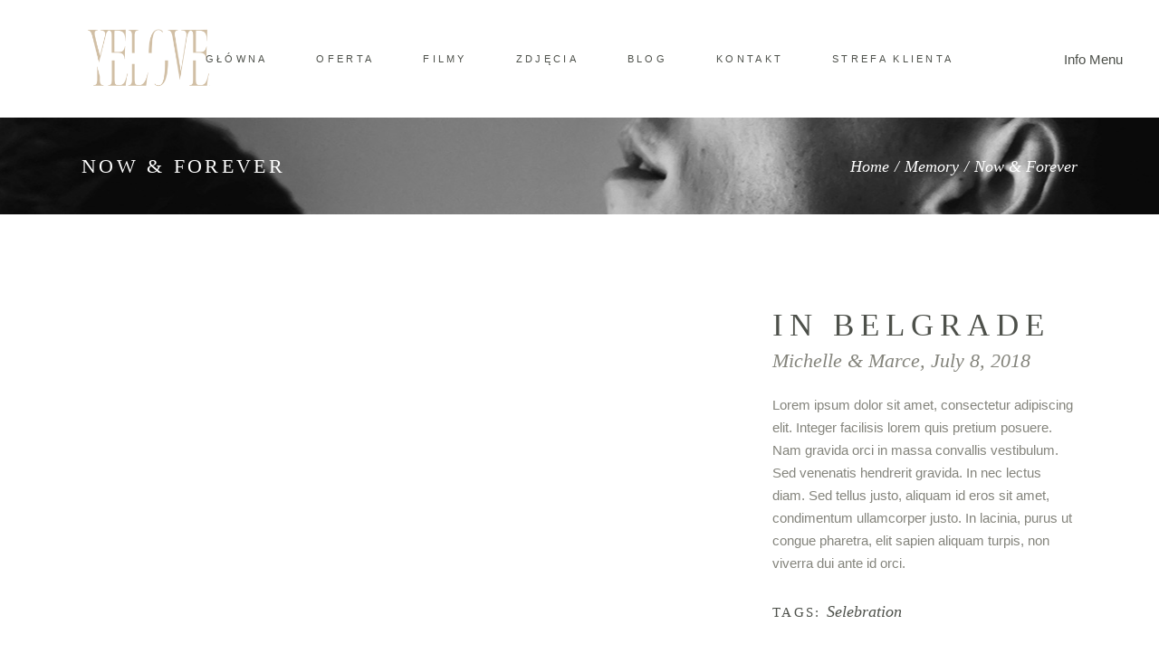

--- FILE ---
content_type: text/html; charset=UTF-8
request_url: https://yelove.art/portfolio-item/now-forever/
body_size: 18544
content:
<!DOCTYPE html><html lang="pl-PL" prefix="og: https://ogp.me/ns#"><head><script data-no-optimize="1">var litespeed_docref=sessionStorage.getItem("litespeed_docref");litespeed_docref&&(Object.defineProperty(document,"referrer",{get:function(){return litespeed_docref}}),sessionStorage.removeItem("litespeed_docref"));</script> <meta property="og:url" content="https://yelove.art/portfolio-item/now-forever/"/><meta property="og:type" content="article"/><meta property="og:title" content="Now &#038; Forever"/><meta property="og:description" content="Lorem ipsum dolor sit amet, consectetur adipiscing elit. Ut vitae  feugiat magna, ut mattis ligula.
"/><meta property="og:image" content=""/><meta charset="UTF-8"/><link rel="profile" href="http://gmpg.org/xfn/11"/><meta name="viewport" content="width=device-width,initial-scale=1,user-scalable=yes"><title>Now &amp; Forever - yelove.art</title><meta name="description" content="Lorem ipsum dolor sit amet, consectetur adipiscing elit. Ut vitae  feugiat magna, ut mattis ligula."/><meta name="robots" content="follow, index, max-snippet:-1, max-video-preview:-1, max-image-preview:large"/><link rel="canonical" href="https://yelove.art/portfolio-item/now-forever/" /><meta property="og:locale" content="pl_PL" /><meta property="og:type" content="article" /><meta property="og:title" content="Now &amp; Forever - yelove.art" /><meta property="og:description" content="Lorem ipsum dolor sit amet, consectetur adipiscing elit. Ut vitae  feugiat magna, ut mattis ligula." /><meta property="og:url" content="https://yelove.art/portfolio-item/now-forever/" /><meta property="og:site_name" content="Fotografia ślubna i Film ślubny - Ponadczasowe dzieła" /><meta property="og:image" content="https://yelove.art/wp-content/uploads/2022/11/logo-awatar.png" /><meta property="og:image:secure_url" content="https://yelove.art/wp-content/uploads/2022/11/logo-awatar.png" /><meta property="og:image:width" content="1000" /><meta property="og:image:height" content="1000" /><meta property="og:image:alt" content="Now &#038; Forever" /><meta property="og:image:type" content="image/png" /><meta property="article:published_time" content="2019-12-02T15:17:08+00:00" /><meta name="twitter:card" content="summary_large_image" /><meta name="twitter:title" content="Now &amp; Forever - yelove.art" /><meta name="twitter:description" content="Lorem ipsum dolor sit amet, consectetur adipiscing elit. Ut vitae  feugiat magna, ut mattis ligula." /><meta name="twitter:image" content="https://yelove.art/wp-content/uploads/2022/11/logo-awatar.png" /> <script type="application/ld+json" class="rank-math-schema-pro">{"@context":"https://schema.org","@graph":[{"@type":["ArtGallery","Organization"],"@id":"https://yelove.art/#organization","name":"YeLove","url":"https://yelove.art","logo":{"@type":"ImageObject","@id":"https://yelove.art/#logo","url":"https://yelove.art/wp-content/uploads/2022/11/logo-awatar.png","contentUrl":"https://yelove.art/wp-content/uploads/2022/11/logo-awatar.png","caption":"Fotografia \u015blubna i Film \u015blubny - Ponadczasowe dzie\u0142a","inLanguage":"pl-PL","width":"1000","height":"1000"},"openingHours":["Monday,Tuesday,Wednesday,Thursday,Friday,Saturday,Sunday 09:00-17:00"],"image":{"@id":"https://yelove.art/#logo"}},{"@type":"WebSite","@id":"https://yelove.art/#website","url":"https://yelove.art","name":"Fotografia \u015blubna i Film \u015blubny - Ponadczasowe dzie\u0142a","alternateName":"YELOVE","publisher":{"@id":"https://yelove.art/#organization"},"inLanguage":"pl-PL"},{"@type":"ImageObject","@id":"https://yelove.art/wp-content/uploads/2022/11/logo-awatar.png","url":"https://yelove.art/wp-content/uploads/2022/11/logo-awatar.png","width":"1000","height":"1000","inLanguage":"pl-PL"},{"@type":"WebPage","@id":"https://yelove.art/portfolio-item/now-forever/#webpage","url":"https://yelove.art/portfolio-item/now-forever/","name":"Now &amp; Forever - yelove.art","datePublished":"2019-12-02T15:17:08+00:00","dateModified":"2019-12-02T15:17:08+00:00","isPartOf":{"@id":"https://yelove.art/#website"},"primaryImageOfPage":{"@id":"https://yelove.art/wp-content/uploads/2022/11/logo-awatar.png"},"inLanguage":"pl-PL"},{"@type":"Person","@id":"https://yelove.art/author/admin/","name":"admin","url":"https://yelove.art/author/admin/","image":{"@type":"ImageObject","@id":"https://secure.gravatar.com/avatar/ed67f97014a033a13979d9aa4b3d3f660e31f3483522aee6c156ac98862e9095?s=96&amp;d=mm&amp;r=g","url":"https://secure.gravatar.com/avatar/ed67f97014a033a13979d9aa4b3d3f660e31f3483522aee6c156ac98862e9095?s=96&amp;d=mm&amp;r=g","caption":"admin","inLanguage":"pl-PL"},"sameAs":["https://yelove.art"],"worksFor":{"@id":"https://yelove.art/#organization"}},{"@type":"BlogPosting","headline":"Now &amp; Forever - yelove.art","datePublished":"2019-12-02T15:17:08+00:00","dateModified":"2019-12-02T15:17:08+00:00","author":{"@id":"https://yelove.art/author/admin/","name":"admin"},"publisher":{"@id":"https://yelove.art/#organization"},"description":"Lorem ipsum dolor sit amet, consectetur adipiscing elit. Ut vitae\u00a0 feugiat magna, ut mattis ligula.","name":"Now &amp; Forever - yelove.art","@id":"https://yelove.art/portfolio-item/now-forever/#richSnippet","isPartOf":{"@id":"https://yelove.art/portfolio-item/now-forever/#webpage"},"image":{"@id":"https://yelove.art/wp-content/uploads/2022/11/logo-awatar.png"},"inLanguage":"pl-PL","mainEntityOfPage":{"@id":"https://yelove.art/portfolio-item/now-forever/#webpage"}}]}</script> <link rel='dns-prefetch' href='//www.googletagmanager.com' /><link rel='dns-prefetch' href='//fonts.googleapis.com' /><link rel="alternate" type="application/rss+xml" title="yelove.art &raquo; Kanał z wpisami" href="https://yelove.art/feed/" /><link rel="alternate" type="application/rss+xml" title="yelove.art &raquo; Kanał z komentarzami" href="https://yelove.art/comments/feed/" /><link rel="alternate" type="application/rss+xml" title="yelove.art &raquo; Now &#038; Forever Kanał z komentarzami" href="https://yelove.art/portfolio-item/now-forever/feed/" /><style id="litespeed-ccss">ul{box-sizing:border-box}:root{--wp--preset--font-size--normal:16px;--wp--preset--font-size--huge:42px}body{--wp--preset--color--black:#000;--wp--preset--color--cyan-bluish-gray:#abb8c3;--wp--preset--color--white:#fff;--wp--preset--color--pale-pink:#f78da7;--wp--preset--color--vivid-red:#cf2e2e;--wp--preset--color--luminous-vivid-orange:#ff6900;--wp--preset--color--luminous-vivid-amber:#fcb900;--wp--preset--color--light-green-cyan:#7bdcb5;--wp--preset--color--vivid-green-cyan:#00d084;--wp--preset--color--pale-cyan-blue:#8ed1fc;--wp--preset--color--vivid-cyan-blue:#0693e3;--wp--preset--color--vivid-purple:#9b51e0;--wp--preset--gradient--vivid-cyan-blue-to-vivid-purple:linear-gradient(135deg,rgba(6,147,227,1) 0%,#9b51e0 100%);--wp--preset--gradient--light-green-cyan-to-vivid-green-cyan:linear-gradient(135deg,#7adcb4 0%,#00d082 100%);--wp--preset--gradient--luminous-vivid-amber-to-luminous-vivid-orange:linear-gradient(135deg,rgba(252,185,0,1) 0%,rgba(255,105,0,1) 100%);--wp--preset--gradient--luminous-vivid-orange-to-vivid-red:linear-gradient(135deg,rgba(255,105,0,1) 0%,#cf2e2e 100%);--wp--preset--gradient--very-light-gray-to-cyan-bluish-gray:linear-gradient(135deg,#eee 0%,#a9b8c3 100%);--wp--preset--gradient--cool-to-warm-spectrum:linear-gradient(135deg,#4aeadc 0%,#9778d1 20%,#cf2aba 40%,#ee2c82 60%,#fb6962 80%,#fef84c 100%);--wp--preset--gradient--blush-light-purple:linear-gradient(135deg,#ffceec 0%,#9896f0 100%);--wp--preset--gradient--blush-bordeaux:linear-gradient(135deg,#fecda5 0%,#fe2d2d 50%,#6b003e 100%);--wp--preset--gradient--luminous-dusk:linear-gradient(135deg,#ffcb70 0%,#c751c0 50%,#4158d0 100%);--wp--preset--gradient--pale-ocean:linear-gradient(135deg,#fff5cb 0%,#b6e3d4 50%,#33a7b5 100%);--wp--preset--gradient--electric-grass:linear-gradient(135deg,#caf880 0%,#71ce7e 100%);--wp--preset--gradient--midnight:linear-gradient(135deg,#020381 0%,#2874fc 100%);--wp--preset--duotone--dark-grayscale:url('#wp-duotone-dark-grayscale');--wp--preset--duotone--grayscale:url('#wp-duotone-grayscale');--wp--preset--duotone--purple-yellow:url('#wp-duotone-purple-yellow');--wp--preset--duotone--blue-red:url('#wp-duotone-blue-red');--wp--preset--duotone--midnight:url('#wp-duotone-midnight');--wp--preset--duotone--magenta-yellow:url('#wp-duotone-magenta-yellow');--wp--preset--duotone--purple-green:url('#wp-duotone-purple-green');--wp--preset--duotone--blue-orange:url('#wp-duotone-blue-orange');--wp--preset--font-size--small:13px;--wp--preset--font-size--medium:20px;--wp--preset--font-size--large:36px;--wp--preset--font-size--x-large:42px;--wp--preset--spacing--20:.44rem;--wp--preset--spacing--30:.67rem;--wp--preset--spacing--40:1rem;--wp--preset--spacing--50:1.5rem;--wp--preset--spacing--60:2.25rem;--wp--preset--spacing--70:3.38rem;--wp--preset--spacing--80:5.06rem;--wp--preset--shadow--natural:6px 6px 9px rgba(0,0,0,.2);--wp--preset--shadow--deep:12px 12px 50px rgba(0,0,0,.4);--wp--preset--shadow--sharp:6px 6px 0px rgba(0,0,0,.2);--wp--preset--shadow--outlined:6px 6px 0px -3px rgba(255,255,255,1),6px 6px rgba(0,0,0,1);--wp--preset--shadow--crisp:6px 6px 0px rgba(0,0,0,1)}a,body,div,h2,h3,h5,html,li,p,span,ul{background:0 0;border:0;margin:0;outline:0;padding:0;vertical-align:baseline}header,nav,section{display:block}a img{border:none}img{height:auto;max-width:100%}.clearfix:after,.clearfix:before{content:" ";display:table}.clearfix:after{clear:both}html{overflow-y:scroll!important}body{font-family:Muli,sans-serif;font-size:15px;font-weight:300;line-height:1.666666666666667em;color:#84847c;background-color:#fff;-webkit-font-smoothing:antialiased;overflow-x:hidden!important}h2{font-size:35px;line-height:1.285714285714286em;letter-spacing:.2em}h3{font-size:22px;line-height:1.5em;letter-spacing:.15em}h5{font-size:15px;line-height:1.4em;letter-spacing:.14em;font-weight:500}h2,h3{font-weight:400}h2,h3,h5{font-family:"Cormorant Garamond",serif}h2,h3,h5{color:#4d504a;margin:25px 0;text-transform:uppercase;-ms-word-wrap:break-word;word-wrap:break-word}h2 a{color:inherit;font-family:inherit;font-size:inherit;font-weight:inherit;font-style:inherit;line-height:inherit;letter-spacing:inherit;text-transform:inherit}a{color:#4d504a;text-decoration:none}p{margin:10px 0;line-height:1.666666666666667em}ul{list-style-position:inside;margin:15px 0}.text-align-center{text-align:center}.eltdf-wrapper{position:relative;left:0;z-index:1000}.eltdf-wrapper .eltdf-wrapper-inner{width:100%;overflow:hidden}.eltdf-content{position:relative;margin-top:0;background-color:#fff;z-index:100}.eltdf-container{position:relative;width:100%;padding:0;z-index:100}.eltdf-container:before{content:" ";display:table}.eltdf-container:after{clear:both;content:" ";display:table}.eltdf-container-inner{width:1100px;margin:0 auto;-webkit-box-sizing:border-box;box-sizing:border-box}.eltdf-content .eltdf-content-inner>.eltdf-container>.eltdf-container-inner{padding-top:70px;padding-bottom:40px}@media only screen and (min-width:1400px){.eltdf-grid-1300 .eltdf-container-inner,.eltdf-grid-1300 .eltdf-grid{width:1300px}}@-webkit-keyframes preload-background{from{background-position:0 0}to{background-position:100% 0}}@keyframes preload-background{from{background-position:0 0}to{background-position:100% 0}}.eltdf-preload-background{background:transparent url(/wp-content/themes/solene/assets/img/preload_pattern.png) repeat scroll inherit!important;-webkit-animation-name:preload-background;animation-name:preload-background;-webkit-animation-duration:40s;animation-duration:40s;-webkit-animation-iteration-count:infinite;animation-iteration-count:infinite;-webkit-animation-timing-function:linear;animation-timing-function:linear;-webkit-animation-delay:0s;animation-delay:0s;-webkit-animation-fill-mode:forwards;animation-fill-mode:forwards}.eltdf-grid{margin:0 auto;width:1100px}.eltdf-vertical-align-containers{position:relative;width:100%;height:100%;padding:0 20px;-webkit-box-sizing:border-box;box-sizing:border-box}.eltdf-vertical-align-containers .eltdf-position-left{position:relative;height:100%;float:left;z-index:2}.eltdf-vertical-align-containers .eltdf-position-center{position:absolute;left:0;width:100%;height:100%;text-align:center;z-index:1}.eltdf-vertical-align-containers .eltdf-position-right{position:relative;height:100%;float:right;text-align:right;z-index:2}.eltdf-vertical-align-containers .eltdf-position-center-inner,.eltdf-vertical-align-containers .eltdf-position-left-inner,.eltdf-vertical-align-containers .eltdf-position-right-inner{display:inline-block;vertical-align:middle}.eltdf-vertical-align-containers .eltdf-position-center:before,.eltdf-vertical-align-containers .eltdf-position-left:before,.eltdf-vertical-align-containers .eltdf-position-right:before{content:"";height:100%;display:inline-block;vertical-align:middle;margin-right:0}.eltdf-content-aligment-left{text-align:left}.eltdf-tiny-space .eltdf-outer-space{margin:0 -5px}.eltdf-tiny-space .eltdf-outer-space .eltdf-item-space{padding:0 5px;margin:0 0 10px}.eltdf-tiny-space.eltdf-disable-bottom-space{margin-bottom:-10px}.eltdf-grid-list .eltdf-item-space{position:relative;display:inline-block;width:100%;vertical-align:top;-webkit-box-sizing:border-box;box-sizing:border-box}.eltdf-grid-list:not(.eltdf-one-columns) .eltdf-item-space{float:left}.eltdf-grid-list.eltdf-three-columns .eltdf-item-space{width:33.33333%}@media only screen and (min-width:769px){.eltdf-grid-list.eltdf-three-columns .eltdf-item-space:nth-child(3n+1){clear:both}}.eltdf-grid-row{margin-left:-15px;margin-right:-15px}.eltdf-grid-row:after,.eltdf-grid-row:before{content:" ";display:table}.eltdf-grid-row:after{clear:both}.eltdf-grid-col-12{position:relative;float:left;width:100%;min-height:1px;padding-left:15px;padding-right:15px;-webkit-box-sizing:border-box;box-sizing:border-box}.eltdf-grid-col-12:after,.eltdf-grid-col-12:before{content:" ";display:table}.eltdf-grid-col-12:after{clear:both}@media only screen and (max-width:1024px){.eltdf-grid-col-12{width:100%;float:none}}#eltdf-back-to-top{position:fixed;width:42px;right:25px;bottom:25px;margin:0;z-index:10000;opacity:0;visibility:hidden}#eltdf-back-to-top>span{position:relative;display:block;width:42px;height:42px;line-height:42px;font-size:15px;text-align:center;color:#84847c;overflow:hidden}#eltdf-back-to-top>span .eltdf-svg-circle{position:absolute;display:block;width:100%;height:100%;top:0;left:0;z-index:-1;fill:none;stroke:#84847c;-webkit-transform:rotate(-135deg);-ms-transform:rotate(-135deg);transform:rotate(-135deg)}#eltdf-back-to-top>span .eltdf-svg-circle circle{stroke-dasharray:160;stroke-dashoffset:160;stroke-width:1}#eltdf-back-to-top>span .eltdf-svg-circle:first-of-type circle{stroke-dasharray:0;stroke-dashoffset:10;opacity:.6}#eltdf-back-to-top>span .eltdf-back-to-top-arrow{position:absolute;height:calc(100% - 20px);width:calc(100% - 20px);top:10px;left:10px;display:-webkit-box;display:-ms-flexbox;display:flex;-webkit-box-pack:center;-ms-flex-pack:center;justify-content:center;-webkit-box-align:center;-ms-flex-align:center;align-items:center;-webkit-box-sizing:border-box;box-sizing:border-box}#eltdf-back-to-top>span .eltdf-back-to-top-arrow line:nth-of-type(1){-webkit-transform:translateY(0);-ms-transform:translateY(0);transform:translateY(0)}#eltdf-back-to-top>span .eltdf-back-to-top-arrow line:nth-of-type(2){-webkit-transform:translateY(100%);-ms-transform:translateY(100%);transform:translateY(100%)}.widget{margin:0 0 41px}.widget:last-child{margin-bottom:0!important}.widget a{color:#84847c}.eltdf-side-menu .widget{margin:0;color:#afafa5}.eltdf-side-menu .widget:last-child{margin-bottom:0!important}.eltdf-side-menu .widget a{color:#afafa5}.eltdf-page-header{position:relative;display:inline-block;width:100%;vertical-align:middle;margin:0;padding:0;z-index:110;-webkit-box-sizing:border-box;box-sizing:border-box}.eltdf-page-header a img{display:block}.eltdf-page-header .eltdf-vertical-align-containers{padding:0 40px}.eltdf-page-header .eltdf-menu-area{position:relative;height:130px;background-color:#fff;-webkit-box-sizing:border-box;box-sizing:border-box}.eltdf-page-header .eltdf-menu-area .eltdf-logo-wrapper a{max-height:130px}.eltdf-menu-area-shadow-disable .eltdf-page-header .eltdf-menu-area{-webkit-box-shadow:none;box-shadow:none}.eltdf-menu-area-border-disable .eltdf-page-header .eltdf-menu-area{border:none}.eltdf-logo-wrapper{display:inline-block;vertical-align:middle;line-height:1}.eltdf-logo-wrapper a{position:relative;display:inline-block;vertical-align:top;max-width:100%}.eltdf-logo-wrapper a img{height:100%;width:auto}.eltdf-logo-wrapper a img.eltdf-normal-logo{opacity:1}.eltdf-logo-wrapper a img.eltdf-dark-logo{opacity:0;-webkit-transform:translateY(-100%);-ms-transform:translateY(-100%);transform:translateY(-100%)}.eltdf-logo-wrapper a img.eltdf-light-logo{opacity:0;-webkit-transform:translateY(-200%);-ms-transform:translateY(-200%);transform:translateY(-200%)}.eltdf-main-menu{position:relative;display:inline-block;width:100%;vertical-align:middle;height:100%;width:auto}.eltdf-main-menu ul{list-style:none outside none;margin:0;padding:0;text-align:left}.eltdf-main-menu ul li{position:relative;display:inline-block;float:left;padding:0;margin:0}.eltdf-main-menu ul li a{font-family:"Cormorant Garamond",serif;font-size:18px;line-height:24px;font-style:italic;font-weight:400}.eltdf-main-menu ul li a .item_text{position:relative;display:inline-block;vertical-align:top}.eltdf-main-menu>ul{position:relative;display:inline-block;width:100%;vertical-align:middle;height:100%}.eltdf-main-menu>ul>li{position:relative;display:-webkit-box;display:-ms-flexbox;display:flex;-webkit-box-align:center;-ms-flex-align:center;align-items:center;height:100%}.eltdf-main-menu>ul>li>a{position:relative;display:inline-block;width:100%;vertical-align:top;padding:0 27px;color:#4d504a;font-family:Muli,sans-serif;font-size:11px;line-height:23px;font-weight:500;letter-spacing:.3em;text-transform:uppercase;font-style:normal;-webkit-box-sizing:border-box;box-sizing:border-box}.eltdf-main-menu>ul>li>a>span.item_outer{position:relative;display:block}.eltdf-main-menu>ul>li>a .item_text:before{content:'';position:absolute;width:0;height:1px;background-color:currentColor;bottom:0;right:0;bottom:2px}.eltdf-header-standard .eltdf-menu-area.eltdf-menu-center .eltdf-vertical-align-containers .eltdf-position-center-inner{height:100%}.eltdf-header-standard .eltdf-menu-area.eltdf-menu-center .eltdf-vertical-align-containers .eltdf-position-right:before{display:none}.eltdf-header-standard .eltdf-menu-area.eltdf-menu-center .eltdf-vertical-align-containers .eltdf-position-right-inner{display:-webkit-box;display:-ms-flexbox;display:flex;-webkit-box-align:center;-ms-flex-align:center;align-items:center;height:100%}.eltdf-mobile-header{position:relative;display:none;z-index:110}.eltdf-mobile-header .eltdf-mobile-header-inner{position:relative;height:70px;background-color:#fff;border-bottom:1px solid #e1e1e1;-webkit-box-sizing:border-box;box-sizing:border-box}.eltdf-mobile-header .eltdf-mobile-header-inner .eltdf-mobile-header-holder{position:relative;display:inline-block;width:100%;vertical-align:middle;z-index:2;height:100%}.eltdf-mobile-header .eltdf-grid{height:100%}.eltdf-mobile-header .eltdf-vertical-align-containers{padding:0}.eltdf-mobile-header .eltdf-vertical-align-containers .eltdf-position-right{max-width:80%}.eltdf-mobile-header .eltdf-mobile-logo-wrapper a{display:block;height:60px}.eltdf-mobile-header .eltdf-mobile-logo-wrapper img{display:block;height:100%;width:auto}.eltdf-mobile-header .eltdf-mobile-menu-opener{position:relative;display:inline-block;vertical-align:middle;z-index:2}.eltdf-mobile-header .eltdf-mobile-menu-opener a{display:table;height:100%}.eltdf-mobile-header .eltdf-mobile-menu-opener a>*{position:relative;display:table-cell;vertical-align:middle;line-height:1em}.eltdf-mobile-header .eltdf-mobile-menu-opener.eltdf-mobile-menu-opener-predefined{line-height:1}.eltdf-mobile-header .eltdf-mobile-menu-opener.eltdf-mobile-menu-opener-predefined a{color:#4d504a}.eltdf-mobile-header .eltdf-mobile-menu-opener.eltdf-mobile-menu-opener-predefined .eltdf-mobile-menu-icon{display:-webkit-box;display:-ms-flexbox;display:flex;-webkit-box-align:center;-ms-flex-align:center;align-items:center;-webkit-box-pack:end;-ms-flex-pack:end;justify-content:flex-end}.eltdf-mobile-header .eltdf-mobile-menu-opener.eltdf-mobile-menu-opener-predefined .eltdf-hm-label{margin:1px 10px 0 0;font-family:Muli,sans-serif;font-size:11px;font-weight:500;letter-spacing:.3em;text-transform:uppercase}.eltdf-mobile-header .eltdf-mobile-menu-opener.eltdf-mobile-menu-opener-predefined .eltdf-hm-lines{position:relative;display:block;width:53px;height:8px}.eltdf-mobile-header .eltdf-mobile-menu-opener.eltdf-mobile-menu-opener-predefined .eltdf-hm-lines .eltdf-hm-line{position:absolute;left:0;height:1px;width:100%;background-color:currentColor;border-radius:12px}.eltdf-mobile-header .eltdf-mobile-menu-opener.eltdf-mobile-menu-opener-predefined .eltdf-hm-lines .eltdf-hm-line.eltdf-line-1{top:0}.eltdf-mobile-header .eltdf-mobile-menu-opener.eltdf-mobile-menu-opener-predefined .eltdf-hm-lines .eltdf-hm-line.eltdf-line-2{top:7px}.eltdf-mobile-header .eltdf-mobile-nav{display:none;width:100%;background-color:#fff;border-bottom:1px solid #e1e1e1}.eltdf-mobile-header .eltdf-mobile-nav ul{padding:0;margin:0;list-style-type:none}.eltdf-mobile-header .eltdf-mobile-nav ul li{position:relative;padding:0;margin:0;-webkit-transform:translateZ(0)}.eltdf-mobile-header .eltdf-mobile-nav ul li a{position:relative;display:block;padding:9px 0;margin:0;font-family:"Cormorant Garamond",serif;font-size:17px;line-height:24px;font-weight:400;font-style:italic;border-bottom:1px solid #e1e1e1}.eltdf-mobile-header .eltdf-mobile-nav ul li a span{position:relative;display:inline-block;vertical-align:top}.eltdf-mobile-header .eltdf-mobile-nav .eltdf-grid>ul>li>a{font-family:Muli,sans-serif;font-size:11px;line-height:23px;letter-spacing:.3em;text-transform:uppercase;font-style:normal;color:#4d504a}.eltdf-mobile-header .eltdf-mobile-nav>.eltdf-grid>ul>li:last-child>a{border-bottom:none}.eltdf-sticky-header{position:fixed;top:0;left:0;height:70px;width:100%;z-index:100;-webkit-backface-visibility:hidden;-webkit-transform:translateY(-100%);-ms-transform:translateY(-100%);transform:translateY(-100%)}.eltdf-sticky-header .eltdf-sticky-holder{position:relative;height:100%;z-index:2;background-color:#fff;border-bottom:1px solid #e1e1e1;-webkit-box-sizing:border-box;box-sizing:border-box}.eltdf-sticky-header .eltdf-sticky-holder .eltdf-logo-wrapper a{max-height:70px}.eltdf-sticky-header .eltdf-sticky-holder .eltdf-vertical-align-containers{padding:0 40px}.eltdf-sticky-header .eltdf-sticky-holder.eltdf-menu-center .eltdf-vertical-align-containers .eltdf-position-center-inner{height:100%}.eltdf-sticky-header .eltdf-sticky-holder.eltdf-menu-center .eltdf-vertical-align-containers .eltdf-position-right:before{display:none}.eltdf-sticky-header .eltdf-sticky-holder.eltdf-menu-center .eltdf-vertical-align-containers .eltdf-position-right-inner{display:-webkit-box;display:-ms-flexbox;display:flex;-webkit-box-align:center;-ms-flex-align:center;align-items:center;height:100%}.eltdf-side-menu{position:fixed;top:0;right:-405px;width:405px;height:100%;min-height:100%;padding:83px 65px 36px;background-color:#4d504a;text-align:left;overflow:hidden;visibility:hidden;z-index:9999;-webkit-backface-visibility:hidden;-webkit-box-sizing:border-box;box-sizing:border-box;-webkit-box-shadow:-3px 0 3px rgba(0,0,0,.04);box-shadow:-3px 0 3px rgba(0,0,0,.04)}.eltdf-side-menu a.eltdf-close-side-menu{position:absolute;top:55px;right:55px;display:block;z-index:1000;color:#4d504a}@media only screen and (min-width:1280px) and (max-width:1366px){.eltdf-side-menu a.eltdf-close-side-menu{right:32px}}.eltdf-side-menu .eltdf-close-side-menu-predefined .eltdf-hm-label{margin:0 10px 0 0;font-family:Muli,sans-serif;font-size:11px;font-weight:500;letter-spacing:.3em;text-transform:uppercase;color:#e5e7e2}.eltdf-side-menu .eltdf-close-side-menu-predefined .eltdf-hm-lines{position:relative;display:inline-block;vertical-align:middle;width:48px;height:33px;overflow:hidden;color:#e5e7e2}.eltdf-side-menu .eltdf-close-side-menu-predefined .eltdf-hm-lines .eltdf-hm-line{position:absolute;display:block;width:100%;height:1px;top:calc(50% - 1px);left:0;background-color:currentColor}.eltdf-side-menu .eltdf-close-side-menu-predefined .eltdf-hm-lines .eltdf-hm-line.eltdf-line-1{-webkit-transform:rotate(45deg) translateX(0);-ms-transform:rotate(45deg) translateX(0);transform:rotate(45deg) translateX(0)}.eltdf-side-menu .eltdf-close-side-menu-predefined .eltdf-hm-lines .eltdf-hm-line.eltdf-line-2{-webkit-transform:rotate(-45deg) translateX(0);-ms-transform:rotate(-45deg) translateX(0);transform:rotate(-45deg) translateX(0)}.eltdf-side-menu .eltdf-close-side-menu-predefined .eltdf-hm-lines:after,.eltdf-side-menu .eltdf-close-side-menu-predefined .eltdf-hm-lines:before{content:'';position:absolute;display:block;top:calc(50% - 1px);width:100%;height:1px;background-color:currentColor}.eltdf-side-menu .eltdf-close-side-menu-predefined .eltdf-hm-lines:before{-webkit-transform:rotate(45deg) translateX(-100%);-ms-transform:rotate(45deg) translateX(-100%);transform:rotate(45deg) translateX(-100%)}.eltdf-side-menu .eltdf-close-side-menu-predefined .eltdf-hm-lines:after{-webkit-transform:rotate(-45deg) translateX(-100%);-ms-transform:rotate(-45deg) translateX(-100%);transform:rotate(-45deg) translateX(-100%)}.eltdf-side-menu-slide-from-right .eltdf-wrapper{background-color:#fff;position:relative;z-index:1000}@media only screen and (max-width:1440px){.eltdf-side-menu-slide-from-right .eltdf-side-menu{padding:65px 4.5% 30px}}@media only screen and (max-width:1280px){.eltdf-side-menu-slide-from-right .eltdf-side-menu{padding:60px 42px 30px 41px}}.eltdf-title-holder{position:relative;display:inline-block;width:100%;vertical-align:middle;height:240px;background-color:#f4f0ed;background-position:center 0;background-repeat:no-repeat;z-index:101}.eltdf-title-holder .eltdf-title-image{display:none}.eltdf-title-holder .eltdf-title-image img{display:block;width:100%}.eltdf-title-holder .eltdf-title-wrapper{position:relative;display:table;table-layout:fixed;height:100%;width:100%}.eltdf-title-holder .eltdf-title-inner{position:relative;display:table-cell;height:100%;width:100%;vertical-align:middle}.eltdf-title-holder.eltdf-standard-with-breadcrumbs-type .eltdf-breadcrumbs-info,.eltdf-title-holder.eltdf-standard-with-breadcrumbs-type .eltdf-title-info{display:table-cell;vertical-align:middle}.eltdf-title-holder.eltdf-standard-with-breadcrumbs-type .eltdf-title-info{width:99%}.eltdf-title-holder.eltdf-standard-with-breadcrumbs-type .eltdf-breadcrumbs-info{width:1%;text-align:right;white-space:nowrap}.eltdf-title-holder.eltdf-standard-with-breadcrumbs-type .eltdf-page-title{margin:0}.eltdf-title-holder.eltdf-standard-with-breadcrumbs-type .eltdf-breadcrumbs{color:#84847c}.eltdf-title-holder.eltdf-standard-with-breadcrumbs-type .eltdf-breadcrumbs.eltdf-has-inline-style a{opacity:1}.eltdf-title-holder.eltdf-standard-with-breadcrumbs-type .eltdf-breadcrumbs a,.eltdf-title-holder.eltdf-standard-with-breadcrumbs-type .eltdf-breadcrumbs span{position:relative;display:inline-block;vertical-align:middle;font-family:"Cormorant Garamond",serif;font-style:italic;font-size:18px;color:inherit;margin-right:-4px}.eltdf-title-holder.eltdf-standard-with-breadcrumbs-type .eltdf-breadcrumbs span:last-child{margin-right:0}.widget.eltdf-custom-font-widget{margin:0}.widget.eltdf-custom-font-widget>*{margin:0}.widget.eltdf-separator-widget{margin:0!important}.eltdf-social-icon-widget-holder{position:relative;display:inline-block;vertical-align:middle;margin:0}.eltdf-social-icon-widget-holder:after{content:'';position:relative;display:inline-block;vertical-align:middle;top:-1px;left:0;width:10px;height:1px;margin:0 6px;background-color:#cececa}.eltdf-social-icon-widget-holder:last-of-type:after{display:none}.eltdf-social-icon-widget-holder span{font-size:11px;font-weight:500;letter-spacing:.3em;text-transform:uppercase}.eltdf-social-icon-widget-holder .eltdf-social-icon-widget{color:inherit;line-height:inherit;font-size:inherit;font-style:inherit;font-weight:inherit;letter-spacing:inherit}.eltdf-social-icons-group-widget{margin:0}.eltdf-social-icons-group-widget .eltdf-social-icon-widget-holder{display:inline-block;vertical-align:middle;text-align:center}.eltdf-social-icons-group-widget .eltdf-social-icon-widget-holder:after{content:'';position:relative;display:inline-block;vertical-align:middle;top:-1px;left:0;width:32px;height:1px;margin:0 6px;background-color:#cececa}.eltdf-social-icons-group-widget .eltdf-social-icon-widget-holder:last-of-type:after{display:none}.eltdf-portfolio-single-holder{position:relative;display:inline-block;width:100%;vertical-align:middle;margin:0 0 50px}.eltdf-portfolio-single-holder .eltdf-ps-image-holder{position:relative;display:inline-block;width:100%;vertical-align:middle}.eltdf-portfolio-single-holder .eltdf-ps-image-holder .eltdf-ps-image img{position:relative;display:block}.eltdf-portfolio-single-holder .eltdf-ps-info-holder{position:relative;display:inline-block;width:100%;vertical-align:middle}.eltdf-portfolio-single-holder .eltdf-ps-info-holder .eltdf-ps-info-item{position:relative;width:auto;margin:0 0 7px;display:-webkit-box;display:-ms-flexbox;display:flex;-ms-flex-wrap:wrap;flex-wrap:wrap}.eltdf-portfolio-single-holder .eltdf-ps-info-holder .eltdf-ps-info-item:not(.eltdf-ps-social-share):not(.eltdf-ps-content-item) a{font-family:"Cormorant Garamond",serif;font-size:18px;line-height:1em;font-style:italic}.eltdf-portfolio-single-holder .eltdf-ps-info-holder .eltdf-ps-info-item:not(.eltdf-ps-social-share):not(.eltdf-ps-content-item) a:after{content:'';position:relative;display:inline-block;vertical-align:middle;width:10px;height:1px;background-color:#84847c;margin:0 5px}.eltdf-portfolio-single-holder .eltdf-ps-info-holder .eltdf-ps-info-item:not(.eltdf-ps-social-share):not(.eltdf-ps-content-item) a:last-child:after{display:none}.eltdf-portfolio-single-holder .eltdf-ps-info-holder .eltdf-ps-info-item a{margin:0}.eltdf-portfolio-single-holder .eltdf-ps-info-holder .eltdf-ps-info-title{margin:0 7px 0 0}.eltdf-portfolio-single-holder.eltdf-ps-gallery-layout .eltdf-ps-info-holder{position:relative;display:-webkit-box;display:-ms-flexbox;display:flex;-webkit-box-align:center;-ms-flex-align:center;align-items:center;-webkit-box-pack:center;-ms-flex-pack:center;justify-content:center;margin-top:32px}.eltdf-portfolio-single-holder.eltdf-ps-gallery-layout .eltdf-ps-image-holder{width:100%}.eltdf-portfolio-single-holder.eltdf-ps-gallery-layout .eltdf-ps-image-holder .eltdf-ps-image{float:left}.eltdf-portfolio-single-holder.eltdf-ps-gallery-layout>.eltdf-grid-row{margin-top:40px}.eltdf-section-title-holder{position:relative;display:inline-block;width:100%;vertical-align:middle;-webkit-box-sizing:border-box;box-sizing:border-box}.eltdf-section-title-holder .eltdf-st-title{position:relative;display:inline-block;margin:0}.eltdf-section-title-holder .eltdf-st-subtitle{display:block;margin:0;letter-spacing:0}.eltdf-section-title-holder .eltdf-st-subtitle span{position:relative;display:inline-block}.eltdf-separator-holder{position:relative;height:auto;font-size:0;line-height:1em}.eltdf-separator-holder.eltdf-separator-center{text-align:center}.eltdf-separator{position:relative;display:inline-block;vertical-align:middle;border-bottom:1px solid #ebebeb;margin:10px 0}html{height:100%;overflow-x:hidden}.postid-476 .eltdf-content .eltdf-content-inner>.eltdf-container>.eltdf-container-inner{padding:100px 0 0}@media only screen and (max-width:1024px){.postid-476 .eltdf-content .eltdf-content-inner>.eltdf-container>.eltdf-container-inner{padding:100px 0 0}}.postid-476 .eltdf-content .eltdf-content-inner>.eltdf-container>.eltdf-container-inner{padding:100px 0 0}@media only screen and (max-width:1024px){.postid-476 .eltdf-content .eltdf-content-inner>.eltdf-container>.eltdf-container-inner{padding:100px 0 0}}.fab{-moz-osx-font-smoothing:grayscale;-webkit-font-smoothing:antialiased;display:inline-block;font-style:normal;font-variant:normal;text-rendering:auto;line-height:1}.fa-facebook-f:before{content:"\f39e"}.fa-instagram:before{content:"\f16d"}.fa-twitter:before{content:"\f099"}.fa-youtube:before{content:"\f167"}.fab{font-family:"Font Awesome 5 Brands"}@media only screen and (max-width:1024px){body:not(.eltdf-content-is-behind-header):not(.error404) .eltdf-content{margin-top:0!important}}@media only screen and (max-width:1200px){.eltdf-container-inner,.eltdf-grid{width:950px}}@media only screen and (min-width:769px) and (max-width:1024px){.eltdf-container-inner,.eltdf-grid{width:768px}}@media only screen and (max-width:768px){.eltdf-container-inner,.eltdf-grid{width:600px}}@media only screen and (max-width:680px){.eltdf-container-inner,.eltdf-grid{width:420px}}@media only screen and (max-width:480px){.eltdf-container-inner,.eltdf-grid{width:300px}}@media only screen and (max-width:320px){.eltdf-container-inner,.eltdf-grid{width:90%}}@media only screen and (max-width:768px){.eltdf-grid-list.eltdf-three-columns .eltdf-item-space{width:50%}}@media only screen and (max-width:768px) and (min-width:681px){.eltdf-grid-list.eltdf-three-columns .eltdf-item-space:nth-child(2n+1){clear:both}}@media only screen and (max-width:680px){.eltdf-grid-list.eltdf-three-columns .eltdf-item-space{width:100%}}@media only screen and (max-width:1024px){.eltdf-page-header{display:none}}@media only screen and (max-width:1024px){.eltdf-mobile-header{display:block}}@media only screen and (max-width:1024px){.eltdf-title-holder.eltdf-standard-with-breadcrumbs-type .eltdf-breadcrumbs-info,.eltdf-title-holder.eltdf-standard-with-breadcrumbs-type .eltdf-title-info{display:block;width:100%}.eltdf-title-holder.eltdf-standard-with-breadcrumbs-type .eltdf-breadcrumbs-info{text-align:initial;white-space:inherit}}@media only screen and (max-width:680px){.eltdf-portfolio-single-holder .eltdf-ps-image-holder.eltdf-ps-gallery-images .eltdf-ps-image{width:100%!important}}@media only screen and (max-width:1024px){.eltdf-portfolio-single-holder .eltdf-ps-info-holder{margin:30px 0 0!important}}@media only screen and (max-width:680px){.eltdf-portfolio-single-holder .eltdf-ps-info-holder{-webkit-box-orient:vertical;-webkit-box-direction:normal;-ms-flex-direction:column;flex-direction:column}}@media only screen and (max-width:768px){.eltdf-section-title-holder{padding:0!important}}.elementor *,.elementor :after,.elementor :before{box-sizing:border-box}.elementor-element{--flex-direction:initial;--flex-wrap:initial;--justify-content:initial;--align-items:initial;--align-content:initial;--gap:initial;--flex-basis:initial;--flex-grow:initial;--flex-shrink:initial;--order:initial;--align-self:initial;flex-basis:var(--flex-basis);flex-grow:var(--flex-grow);flex-shrink:var(--flex-shrink);order:var(--order);align-self:var(--align-self)}:root{--page-title-display:block}.elementor-section{position:relative}.elementor-section .elementor-container{display:flex;margin-right:auto;margin-left:auto;position:relative}@media (max-width:1024px){.elementor-section .elementor-container{flex-wrap:wrap}}.elementor-widget-wrap{position:relative;width:100%;flex-wrap:wrap;align-content:flex-start}.elementor:not(.elementor-bc-flex-widget) .elementor-widget-wrap{display:flex}.elementor-widget-wrap>.elementor-element{width:100%}.elementor-widget{position:relative}.elementor-widget:not(:last-child){margin-bottom:20px}.elementor-column{position:relative;min-height:1px;display:flex}@media (min-width:768px){.elementor-column.elementor-col-100{width:100%}}@media (max-width:767px){.elementor-column{width:100%}}.elementor-element{--swiper-theme-color:#000;--swiper-navigation-size:44px;--swiper-pagination-bullet-size:6px;--swiper-pagination-bullet-horizontal-gap:6px}.elementor-kit-7{--e-global-color-primary:#6ec1e4;--e-global-color-secondary:#54595f;--e-global-color-text:#7a7a7a;--e-global-color-accent:#61ce70;--e-global-typography-primary-font-family:"Roboto";--e-global-typography-primary-font-weight:600;--e-global-typography-secondary-font-family:"Roboto Slab";--e-global-typography-secondary-font-weight:400;--e-global-typography-text-font-family:"Roboto";--e-global-typography-text-font-weight:400;--e-global-typography-accent-font-family:"Roboto";--e-global-typography-accent-font-weight:500}.elementor-widget:not(:last-child){margin-bottom:20px}.elementor-element{--widgets-spacing:20px}.elementor-476 .elementor-element.elementor-element-6523694{padding:50px 0 0}</style><link rel="preload" data-asynced="1" data-optimized="2" as="style" onload="this.onload=null;this.rel='stylesheet'" href="https://yelove.art/wp-content/litespeed/ucss/ebc4aef0f5d47e34e90ef9a04afe907e.css?ver=ba7fb" /><script type="litespeed/javascript">!function(a){"use strict";var b=function(b,c,d){function e(a){return h.body?a():void setTimeout(function(){e(a)})}function f(){i.addEventListener&&i.removeEventListener("load",f),i.media=d||"all"}var g,h=a.document,i=h.createElement("link");if(c)g=c;else{var j=(h.body||h.getElementsByTagName("head")[0]).childNodes;g=j[j.length-1]}var k=h.styleSheets;i.rel="stylesheet",i.href=b,i.media="only x",e(function(){g.parentNode.insertBefore(i,c?g:g.nextSibling)});var l=function(a){for(var b=i.href,c=k.length;c--;)if(k[c].href===b)return a();setTimeout(function(){l(a)})};return i.addEventListener&&i.addEventListener("load",f),i.onloadcssdefined=l,l(f),i};"undefined"!=typeof exports?exports.loadCSS=b:a.loadCSS=b}("undefined"!=typeof global?global:this);!function(a){if(a.loadCSS){var b=loadCSS.relpreload={};if(b.support=function(){try{return a.document.createElement("link").relList.supports("preload")}catch(b){return!1}},b.poly=function(){for(var b=a.document.getElementsByTagName("link"),c=0;c<b.length;c++){var d=b[c];"preload"===d.rel&&"style"===d.getAttribute("as")&&(a.loadCSS(d.href,d,d.getAttribute("media")),d.rel=null)}},!b.support()){b.poly();var c=a.setInterval(b.poly,300);a.addEventListener&&a.addEventListener("load",function(){b.poly(),a.clearInterval(c)}),a.attachEvent&&a.attachEvent("onload",function(){a.clearInterval(c)})}}}(this);</script> <script type="litespeed/javascript" data-src="https://yelove.art/wp-includes/js/jquery/jquery.min.js?ver=3.7.1" id="jquery-core-js"></script> 
 <script type="litespeed/javascript" data-src="https://www.googletagmanager.com/gtag/js?id=GT-KDDGKF7" id="google_gtagjs-js"></script> <script id="google_gtagjs-js-after" type="litespeed/javascript">window.dataLayer=window.dataLayer||[];function gtag(){dataLayer.push(arguments)}
gtag("set","linker",{"domains":["yelove.art"]});gtag("js",new Date());gtag("set","developer_id.dZTNiMT",!0);gtag("config","GT-KDDGKF7")</script> <link rel="https://api.w.org/" href="https://yelove.art/wp-json/" /><link rel="EditURI" type="application/rsd+xml" title="RSD" href="https://yelove.art/xmlrpc.php?rsd" /><meta name="generator" content="WordPress 6.8.3" /><link rel='shortlink' href='https://yelove.art/?p=1071' /><link rel="alternate" title="oEmbed (JSON)" type="application/json+oembed" href="https://yelove.art/wp-json/oembed/1.0/embed?url=https%3A%2F%2Fyelove.art%2Fportfolio-item%2Fnow-forever%2F" /><link rel="alternate" title="oEmbed (XML)" type="text/xml+oembed" href="https://yelove.art/wp-json/oembed/1.0/embed?url=https%3A%2F%2Fyelove.art%2Fportfolio-item%2Fnow-forever%2F&#038;format=xml" /><meta name="generator" content="Site Kit by Google 1.165.0" /><noscript><img height="1" width="1" src="https://www.facebook.com/tr?id=597003088554297&ev=PageView&noscript=1" /></noscript><meta name="facebook-domain-verification" content="e08c9i3n8k3kw9t4kmzkfe4zgpdqj0" /><meta name="google-site-verification" content="HqK3ylCpfVue8j_LtVJ8RDgsKEV_y_yt7NK0ABCt1BE"><meta name="google-adsense-platform-account" content="ca-host-pub-2644536267352236"><meta name="google-adsense-platform-domain" content="sitekit.withgoogle.com"><meta name="generator" content="Elementor 3.33.0; features: additional_custom_breakpoints; settings: css_print_method-external, google_font-enabled, font_display-swap"><link rel="icon" href="https://yelove.art/wp-content/uploads/2023/01/cropped-yelove-awatar-mini-32x32.png" sizes="32x32" /><link rel="icon" href="https://yelove.art/wp-content/uploads/2023/01/cropped-yelove-awatar-mini-192x192.png" sizes="192x192" /><link rel="apple-touch-icon" href="https://yelove.art/wp-content/uploads/2023/01/cropped-yelove-awatar-mini-180x180.png" /><meta name="msapplication-TileImage" content="https://yelove.art/wp-content/uploads/2023/01/cropped-yelove-awatar-mini-270x270.png" /></head><body class="wp-singular portfolio-item-template-default single single-portfolio-item postid-1071 wp-custom-logo wp-theme-solene solene-core-2.3.3 eio-default solene-ver-3.4.1 eltdf-smooth-page-transitions eltdf-grid-1300 eltdf-empty-google-api eltdf-wide-dropdown-menu-content-in-grid eltdf-sticky-header-on-scroll-down-up eltdf-dropdown-animate-height eltdf-header-standard eltdf-menu-area-shadow-disable eltdf-menu-area-in-grid-shadow-disable eltdf-menu-area-border-disable eltdf-menu-area-in-grid-border-disable eltdf-logo-area-border-disable eltdf-logo-area-in-grid-border-disable eltdf-header-vertical-shadow-disable eltdf-header-vertical-border-disable eltdf-side-menu-slide-from-right eltdf-default-mobile-header eltdf-sticky-up-mobile-header elementor-default elementor-kit-7 elementor-page elementor-page-1071" itemscope itemtype="https://schema.org/WebPage"><div class="eltdf-wrapper"><div class="eltdf-wrapper-inner"><header class="eltdf-page-header"><div class="eltdf-menu-area eltdf-menu-center"><div class="eltdf-vertical-align-containers"><div class="eltdf-position-left"><div class="eltdf-position-left-inner"><div class="eltdf-logo-wrapper">
<a itemprop="url" href="https://yelove.art/" style="height: 240px;">
<img data-lazyloaded="1" src="[data-uri]" fetchpriority="high" itemprop="image" class="eltdf-normal-logo" data-src="https://yelove.art/wp-content/uploads/2023/01/bez0-male.png" width="916" height="480"  alt="logo"/>
<img data-lazyloaded="1" src="[data-uri]" itemprop="image" class="eltdf-dark-logo" data-src="https://yelove.art/wp-content/uploads/2023/01/czarne-male.png.webp" width="916" height="480"  alt="dark logo"/>			<img data-lazyloaded="1" src="[data-uri]" loading="lazy" itemprop="image" class="eltdf-light-logo" data-src="https://yelove.art/wp-content/uploads/2023/01/biale-male.png" width="916" height="480"  alt="light logo"/>		</a></div></div></div><div class="eltdf-position-center"><div class="eltdf-position-center-inner"><nav class="eltdf-main-menu eltdf-drop-down eltdf-default-nav"><ul id="menu-yelove" class="clearfix"><li id="nav-menu-item-7113" class="menu-item menu-item-type-post_type menu-item-object-page menu-item-home  narrow"><a href="https://yelove.art/" class=""><span class="item_outer"><span class="item_text">Główna</span></span></a></li><li id="nav-menu-item-8922" class="menu-item menu-item-type-post_type menu-item-object-page  narrow"><a href="https://yelove.art/oferta-2-2/" class=""><span class="item_outer"><span class="item_text">Oferta</span></span></a></li><li id="nav-menu-item-10685" class="menu-item menu-item-type-custom menu-item-object-custom  narrow"><a href="https://www.youtube.com/@Yelovefotofilm" class=""><span class="item_outer"><span class="item_text">Filmy</span></span></a></li><li id="nav-menu-item-7146" class="menu-item menu-item-type-post_type menu-item-object-page  narrow"><a href="https://yelove.art/galeria/" class=""><span class="item_outer"><span class="item_text">Zdjęcia</span></span></a></li><li id="nav-menu-item-8921" class="menu-item menu-item-type-post_type menu-item-object-page  narrow"><a href="https://yelove.art/nasz-blog/" class=""><span class="item_outer"><span class="item_text">Blog</span></span></a></li><li id="nav-menu-item-6138" class="menu-item menu-item-type-post_type menu-item-object-page  narrow"><a href="https://yelove.art/kontakt/" class=""><span class="item_outer"><span class="item_text">Kontakt</span></span></a></li><li id="nav-menu-item-10252" class="menu-item menu-item-type-post_type menu-item-object-page  narrow"><a href="https://yelove.art/strefa-klienta/" class=""><span class="item_outer"><span class="item_text">Strefa Klienta</span></span></a></li></ul></nav></div></div><div class="eltdf-position-right"><div class="eltdf-position-right-inner">
<a class="eltdf-side-menu-button-opener eltdf-icon-has-hover eltdf-side-menu-button-opener-predefined"  href="javascript:void(0)" >
<span class="eltdf-side-menu-icon">
<span class="eltdf-sa-label"> Info</span>
<span class="eltdf-hm-label">Menu</span><span class="eltdf-hm-lines"><span class="eltdf-hm-line eltdf-line-1"></span><span class="eltdf-hm-line eltdf-line-2"></span></span>	            </span>
</a></div></div></div></div><div class="eltdf-sticky-header"><div class="eltdf-sticky-holder eltdf-menu-center"><div class="eltdf-vertical-align-containers"><div class="eltdf-position-left"><div class="eltdf-position-left-inner"><div class="eltdf-logo-wrapper">
<a itemprop="url" href="https://yelove.art/" style="height: 30px;">
<img data-lazyloaded="1" src="[data-uri]" loading="lazy" itemprop="image" class="eltdf-normal-logo" data-src="https://yelove.art/wp-content/uploads/2023/01/LOGO-YELOVE-mobile-e1674651436628.png.webp" width="60" height="60"  alt="logo"/>
<img data-lazyloaded="1" src="[data-uri]" itemprop="image" class="eltdf-dark-logo" data-src="https://yelove.art/wp-content/uploads/2023/01/czarne-male.png.webp" width="916" height="480"  alt="dark logo"/>			<img data-lazyloaded="1" src="[data-uri]" loading="lazy" itemprop="image" class="eltdf-light-logo" data-src="https://yelove.art/wp-content/uploads/2023/01/biale-male.png" width="916" height="480"  alt="light logo"/>		</a></div></div></div><div class="eltdf-position-center"><div class="eltdf-position-center-inner"><nav class="eltdf-main-menu eltdf-drop-down eltdf-sticky-nav"><ul id="menu-yelove-1" class="clearfix"><li id="sticky-nav-menu-item-7113" class="menu-item menu-item-type-post_type menu-item-object-page menu-item-home  narrow"><a href="https://yelove.art/" class=""><span class="item_outer"><span class="item_text">Główna</span><span class="plus"></span></span></a></li><li id="sticky-nav-menu-item-8922" class="menu-item menu-item-type-post_type menu-item-object-page  narrow"><a href="https://yelove.art/oferta-2-2/" class=""><span class="item_outer"><span class="item_text">Oferta</span><span class="plus"></span></span></a></li><li id="sticky-nav-menu-item-10685" class="menu-item menu-item-type-custom menu-item-object-custom  narrow"><a href="https://www.youtube.com/@Yelovefotofilm" class=""><span class="item_outer"><span class="item_text">Filmy</span><span class="plus"></span></span></a></li><li id="sticky-nav-menu-item-7146" class="menu-item menu-item-type-post_type menu-item-object-page  narrow"><a href="https://yelove.art/galeria/" class=""><span class="item_outer"><span class="item_text">Zdjęcia</span><span class="plus"></span></span></a></li><li id="sticky-nav-menu-item-8921" class="menu-item menu-item-type-post_type menu-item-object-page  narrow"><a href="https://yelove.art/nasz-blog/" class=""><span class="item_outer"><span class="item_text">Blog</span><span class="plus"></span></span></a></li><li id="sticky-nav-menu-item-6138" class="menu-item menu-item-type-post_type menu-item-object-page  narrow"><a href="https://yelove.art/kontakt/" class=""><span class="item_outer"><span class="item_text">Kontakt</span><span class="plus"></span></span></a></li><li id="sticky-nav-menu-item-10252" class="menu-item menu-item-type-post_type menu-item-object-page  narrow"><a href="https://yelove.art/strefa-klienta/" class=""><span class="item_outer"><span class="item_text">Strefa Klienta</span><span class="plus"></span></span></a></li></ul></nav></div></div><div class="eltdf-position-right"><div class="eltdf-position-right-inner"></div></div></div></div></div></header><header class="eltdf-mobile-header"><div class="eltdf-mobile-header-inner"><div class="eltdf-mobile-header-holder"><div class="eltdf-grid"><div class="eltdf-vertical-align-containers"><div class="eltdf-position-left"><div class="eltdf-position-left-inner"><div class="eltdf-mobile-logo-wrapper">
<a itemprop="url" href="https://yelove.art/" style="height: 30px">
<img data-lazyloaded="1" src="[data-uri]" loading="lazy" itemprop="image" data-src="https://yelove.art/wp-content/uploads/2023/01/LOGO-YELOVE-mobile-e1674651436628.png.webp" width="60" height="60"  alt="Mobile Logo"/>
</a></div></div></div><div class="eltdf-position-right"><div class="eltdf-position-right-inner"><div class="eltdf-mobile-menu-opener eltdf-mobile-menu-opener-predefined">
<a href="javascript:void(0)">
<span class="eltdf-mobile-menu-icon">
<span class="eltdf-hm-label">Menu</span><span class="eltdf-hm-lines"><span class="eltdf-hm-line eltdf-line-1"></span><span class="eltdf-hm-line eltdf-line-2"></span></span>                                        </span>
</a></div></div></div></div></div></div><nav class="eltdf-mobile-nav" role="navigation" aria-label="Mobile Menu"><div class="eltdf-grid"><ul id="menu-yelove-2" class=""><li id="mobile-menu-item-7113" class="menu-item menu-item-type-post_type menu-item-object-page menu-item-home "><a href="https://yelove.art/" class=""><span>Główna</span></a></li><li id="mobile-menu-item-8922" class="menu-item menu-item-type-post_type menu-item-object-page "><a href="https://yelove.art/oferta-2-2/" class=""><span>Oferta</span></a></li><li id="mobile-menu-item-10685" class="menu-item menu-item-type-custom menu-item-object-custom "><a href="https://www.youtube.com/@Yelovefotofilm" class=""><span>Filmy</span></a></li><li id="mobile-menu-item-7146" class="menu-item menu-item-type-post_type menu-item-object-page "><a href="https://yelove.art/galeria/" class=""><span>Zdjęcia</span></a></li><li id="mobile-menu-item-8921" class="menu-item menu-item-type-post_type menu-item-object-page "><a href="https://yelove.art/nasz-blog/" class=""><span>Blog</span></a></li><li id="mobile-menu-item-6138" class="menu-item menu-item-type-post_type menu-item-object-page "><a href="https://yelove.art/kontakt/" class=""><span>Kontakt</span></a></li><li id="mobile-menu-item-10252" class="menu-item menu-item-type-post_type menu-item-object-page "><a href="https://yelove.art/strefa-klienta/" class=""><span>Strefa Klienta</span></a></li></ul></div></nav></div></header><a id='eltdf-back-to-top' href='#'>
<span>
<svg class="eltdf-svg-circle"><circle cx="50%" cy="50%" r="45%"></circle></svg>					<svg class="eltdf-svg-circle"><circle cx="50%" cy="50%" r="45%"></circle></svg>					<svg class="eltdf-back-to-top-arrow" x="0px" y="0px" width="12.771px" height="19.503px" viewBox="8.563 4.497 12.771 19.503" enable-background="new 8.563 4.497 12.771 19.503" xml:space="preserve">
<line fill="none" stroke="currentColor" stroke-linecap="round" stroke-linejoin="round" x1="14.962" y1="23.433" x2="14.962" y2="5.058"/>
<line fill="none" stroke="currentColor" stroke-linecap="round" stroke-linejoin="round" x1="14.962" y1="23.433" x2="14.962" y2="5.058"/>
<polyline fill="none" stroke="currentColor" stroke-linecap="round" stroke-linejoin="round" points="9.155,10.865 14.962,5.058   20.769,10.865 "/>
</svg>
</span>
</a><div class="eltdf-content" ><div class="eltdf-content-inner"><div class="eltdf-title-holder eltdf-standard-with-breadcrumbs-type eltdf-title-va-header-bottom eltdf-preload-background eltdf-has-bg-image eltdf-bg-responsive-disabled" style="height: 107px;background-image:url(https://solene.qodeinteractive.com/elementor/wp-content/uploads/2019/11/port-title-img.jpg);" data-height="107"><div class="eltdf-title-image">
<img data-lazyloaded="1" src="[data-uri]" width="1920" height="107" itemprop="image" data-src="https://solene.qodeinteractive.com/elementor/wp-content/uploads/2019/11/port-title-img.jpg" alt="Image Alt" /></div><div class="eltdf-title-wrapper" style="height: 107px"><div class="eltdf-title-inner"><div class="eltdf-grid"><div class="eltdf-title-info"><h3 class="eltdf-page-title entry-title" style="color: #ffffff">Now &#038; Forever</h3></div><div class="eltdf-breadcrumbs-info"><div itemprop="breadcrumb" class="eltdf-breadcrumbs eltdf-has-inline-style" style="color: #ffffff"><a itemprop="url" href="https://yelove.art/">Home</a><span class="eltdf-delimiter">&nbsp; / &nbsp;</span><a itemprop="url" href="https://yelove.art/portfolio-category/memory/">Memory</a><span class="eltdf-delimiter">&nbsp; / &nbsp;</span><span class="eltdf-current">Now &#038; Forever</span></div></div></div></div></div></div><div class="eltdf-container"><div class="eltdf-container-inner clearfix"><div class="eltdf-portfolio-single-holder eltdf-ps-small-gallery-layout"><div class="eltdf-grid-row"><div class="eltdf-grid-col-8"><div class="eltdf-ps-image-holder eltdf-ps-gallery-images eltdf-grid-list  eltdf-three-columns eltdf-tiny-space"><div class="eltdf-ps-image-inner eltdf-outer-space"><div class="eltdf-ps-image eltdf-item-space">
<img itemprop="image" src="" alt=""/></div><div class="eltdf-ps-image eltdf-item-space">
<img itemprop="image" src="" alt=""/></div><div class="eltdf-ps-image eltdf-item-space">
<img itemprop="image" src="" alt=""/></div><div class="eltdf-ps-image eltdf-item-space">
<img itemprop="image" src="" alt=""/></div><div class="eltdf-ps-image eltdf-item-space">
<img itemprop="image" src="" alt=""/></div><div class="eltdf-ps-image eltdf-item-space">
<img itemprop="image" src="" alt=""/></div><div class="eltdf-ps-image eltdf-item-space">
<img itemprop="image" src="" alt=""/></div><div class="eltdf-ps-image eltdf-item-space">
<img itemprop="image" src="" alt=""/></div><div class="eltdf-ps-image eltdf-item-space">
<img itemprop="image" src="" alt=""/></div></div></div></div><div class="eltdf-grid-col-4"><div class="eltdf-ps-info-holder eltdf-ps-info-sticky-holder"><div class="eltdf-ps-info-item eltdf-ps-content-item"><div data-elementor-type="wp-post" data-elementor-id="1071" class="elementor elementor-1071"><section class="elementor-section elementor-top-section elementor-element elementor-element-1f0215b5 elementor-section-boxed elementor-section-height-default elementor-section-height-default eltdf-parallax-row-no eltdf-content-aligment-left eltdf-elementor-row-grid-no eltdf-disabled-bg-image-bellow-no" data-id="1f0215b5" data-element_type="section"><div class="elementor-container elementor-column-gap-default"><div class="elementor-column elementor-col-100 elementor-top-column elementor-element elementor-element-2f05f6c" data-id="2f05f6c" data-element_type="column"><div class="elementor-widget-wrap elementor-element-populated"><div class="elementor-element elementor-element-b4d6ca3 elementor-widget elementor-widget-eltdf_section_title" data-id="b4d6ca3" data-element_type="widget" data-widget_type="eltdf_section_title.default"><div class="elementor-widget-container"><div class="eltdf-section-title-holder  " ><div class="eltdf-st-inner"><h2 class="eltdf-st-title" >
In Belgrade</h2><h3  class="eltdf-st-subtitle" style="text-transform: none;font-style: italic;color: #84847C">
<span>
Michelle &amp; Marce, July 8, 2018									</span></h3 ></div></div></div></div><div class="elementor-element elementor-element-27c60689 elementor-widget elementor-widget-text-editor" data-id="27c60689" data-element_type="widget" data-widget_type="text-editor.default"><div class="elementor-widget-container"><p>Lorem ipsum dolor sit amet, consectetur adipiscing elit. Integer facilisis lorem quis pretium posuere. Nam gravida orci in massa convallis vestibulum. Sed venenatis hendrerit gravida. In nec lectus diam. Sed tellus justo, aliquam id eros sit amet, condimentum ullamcorper justo. In lacinia, purus ut congue pharetra, elit sapien aliquam turpis, non viverra dui ante id orci.</p></div></div></div></div></div></section></div></div><div class="eltdf-ps-info-item eltdf-ps-tags"><h5 class="eltdf-ps-info-title">Tags:</h5>                    <a itemprop="url" class="eltdf-ps-info-tag" href="https://yelove.art/portfolio-tag/selebration/">Selebration</a></div></div></div></div></div></div></div><div class="eltdf-content-bottom" ><div class="eltdf-content-bottom-inner eltdf-full-width"><div class="widget eltdf-custom-font-widget"><h2 class="eltdf-custom-font-holder  eltdf-cf-9889   " style="font-family: Cormorant Garamond,serif;text-align: center;color: #4d504a;margin: 7px 0 0 0" data-item-class="eltdf-cf-9889">
<a class="eltdf-cf-title-link" href="http://www.instagram.com/yelove_art/" target="_blank">
Zobacz nasz Instagram					</a></h2></div><div class="widget eltdf-custom-font-widget"><h3 class="eltdf-custom-font-holder  eltdf-cf-5915   " style="font-style: italic;letter-spacing: 0px;text-transform: lowercase;text-align: center;color: #84847c;margin: 0 0 56px 0" data-item-class="eltdf-cf-5915">
<a class="eltdf-cf-title-link" href="http://www.instagram.com/yelove_art/" target="_blank">
@yelove_art					</a></h3></div></div></div></div></div><footer class="eltdf-page-footer "><div class="eltdf-footer-top-holder"><div class="eltdf-footer-top-inner eltdf-grid"><div class="eltdf-grid-row eltdf-footer-top-alignment-center"><div class="eltdf-column-content eltdf-grid-col-4"><div class="widget eltdf-separator-widget"><div class="eltdf-separator-holder clearfix  eltdf-separator-center "><div class="eltdf-separator" style="border-color: #84847c"></div></div></div><div id="text-3" class="widget eltdf-footer-column-1 widget_text"><div class="textwidget"><p><span style="font-size: 22px; font-family: Cormorant Garamond; color: #4d504a; font-weight: 400; letter-spacing: .15em;">POLUB NAS</span></p></div></div><div class="widget eltdf-social-icons-group-widget text-align-center">									<a class="eltdf-social-icon-widget-holder eltdf-icon-has-hover" data-hover-color="#afafa5" style="color: #84847c;;font-size: 18px;margin: -44px 0 -30px 0;" href="https://www.facebook.com/helloyelove" target="_blank">
<span class="eltdf-social-icon-widget fab fa-facebook-f"></span>					</a>
<a class="eltdf-social-icon-widget-holder eltdf-icon-has-hover" data-hover-color="#afafa5" style="color: #84847c;;font-size: 18px;margin: -44px 0 -30px 0;" href="https://www.instagram.com/yelovestudio/" target="_blank">
<span class="eltdf-social-icon-widget fab fa-instagram"></span>					</a></div><div id="text-4" class="widget eltdf-footer-column-1 widget_text"><div class="textwidget"><p><span style="font-size: 20px; font-family: Cormorant Garamond; color: #84847c; font-style: italic;">@yelove_art</span></p></div></div></div><div class="eltdf-column-content eltdf-grid-col-4"><div class="widget eltdf-separator-widget"><div class="eltdf-separator-holder clearfix  eltdf-separator-center eltdf-separator-normal"><div class="eltdf-separator" style="border-color: #ffffff;border-style: solid;width: 1px;border-bottom-width: 1px;margin-top: 20px"></div></div></div><div class="widget eltdf-stamp-widget eltdf-complex-widget"><div class="eltdf-stamp-holder    " style="color: #4d504a;font-size: 11px" data-appearing-delay="0"><div class="eltdf-stamp-image-holder">
<img data-lazyloaded="1" src="[data-uri]" loading="lazy" width="916" height="480" data-src="https://yelove.art/wp-content/uploads/2023/01/bez.png" class="attachment-full size-full" alt="" decoding="async" data-srcset="https://yelove.art/wp-content/uploads/2023/01/bez.png 916w, https://yelove.art/wp-content/uploads/2023/01/bez-300x157.png 300w, https://yelove.art/wp-content/uploads/2023/01/bez-768x402.png 768w" data-sizes="(max-width: 916px) 100vw, 916px" /></div><div class="eltdf-s-text" data-count="1"></div>
<a itemprop="url" class="eltdf-stamp-link" href="http://www.yelove.art" target="_self"></a></div></div></div><div class="eltdf-column-content eltdf-grid-col-4"><div class="widget eltdf-separator-widget"><div class="eltdf-separator-holder clearfix  eltdf-separator-center eltdf-separator-normal"><div class="eltdf-separator" style="border-color: #ffffff;border-style: solid;width: 1px;border-bottom-width: 1px;margin-top: 19px"></div></div></div><div id="text-5" class="widget eltdf-footer-column-3 widget_text"><div class="textwidget"><p><span style="font-size: 22px; font-family: Cormorant Garamond; color: #4d504a; font-weight: 400; letter-spacing: .15em;">KONTAKT</span></p><p><a href="mailto:yelovestudio@gmail.com"><span style="margin-top: -1px; margin-bottom: -10px; font-size: 20px; font-family: Cormorant Garamond; color: #84847c; font-style: italic;">hello@yelove.art</span></a></p><p><span style="margin-top: -1px; margin-bottom: -10px; font-size: 20px; font-family: Cormorant Garamond; color: #84847c; font-style: italic;">577 388 506</span></p><p><span style="margin-top: -1px; margin-bottom: -10px; font-size: 20px; font-family: Cormorant Garamond; color: #84847c; font-style: italic;">533 031 188</span></p></div></div></div></div></div></div><div class="eltdf-footer-bottom-holder"><div class="eltdf-footer-bottom-inner eltdf-grid"><div class="eltdf-grid-row eltdf-footer-bottom-alignment-center"><div class="eltdf-grid-col-4"></div><div class="eltdf-grid-col-4"><div id="text-6" class="widget eltdf-footer-bottom-column-2 widget_text"><div class="textwidget"><p><span style="font-size: 18px; font-family: Cormorant Garamond; color: #4d504a; font-style: italic; font-weight: 400;">© 2023 yelove</span></p></div></div></div><div class="eltdf-grid-col-4"></div></div></div></div></footer></div></div><section class="eltdf-side-menu">
<a class="eltdf-close-side-menu eltdf-close-side-menu-predefined" href="#">
<span class="eltdf-hm-label">Close</span><span class="eltdf-hm-lines"><span class="eltdf-hm-line eltdf-line-1"></span><span class="eltdf-hm-line eltdf-line-2"></span></span>	</a><div class="widget eltdf-separator-widget"><div class="eltdf-separator-holder clearfix  eltdf-separator-center eltdf-separator-normal"><div class="eltdf-separator" style="border-style: solid;margin-top: 39px"></div></div></div><div class="widget eltdf-separator-widget"><div class="eltdf-separator-holder clearfix  eltdf-separator-center eltdf-separator-normal"><div class="eltdf-separator" style="border-style: solid;margin-top: -6px"></div></div></div><div class="widget eltdf-separator-widget"><div class="eltdf-separator-holder clearfix  eltdf-separator-center eltdf-separator-normal"><div class="eltdf-separator" style="border-style: solid;margin-top: 28px"></div></div></div><div class="widget eltdf-custom-font-widget"><h2 class="eltdf-custom-font-holder  eltdf-cf-2590   " style="font-family: Cormorant Garamond,serif;font-size: 21px;line-height: 1.772727272727273em;font-weight: 400;font-style: italic;letter-spacing: 0px;text-transform: lowercase;text-align: center;color: #afafa5;margin: 0 0 0px 0" data-item-class="eltdf-cf-2590">
@yelove_art</h2></div><div class="widget eltdf-separator-widget"><div class="eltdf-separator-holder clearfix  eltdf-separator-center eltdf-separator-normal"><div class="eltdf-separator" style="border-style: solid;margin-top: 16px"></div></div></div><div id="eltdf_instagram_widget-8" class="widget eltdf-sidearea widget_eltdf_instagram_widget"></div><div class="widget eltdf-separator-widget"><div class="eltdf-separator-holder clearfix  eltdf-separator-center eltdf-separator-normal"><div class="eltdf-separator" style="border-style: solid;margin-top: 184px"></div></div></div><div class="widget eltdf-custom-font-widget"><h2 class="eltdf-custom-font-holder  eltdf-cf-5022   " style="font-family: Cormorant Garamond;font-size: 22px;line-height: 24px;font-weight: 300;letter-spacing: .15em;text-transform: uppercase;text-align: center;color: #ffffff;margin: 0 0 0px 0" data-item-class="eltdf-cf-5022">
Follow Us</h2></div><div class="widget eltdf-separator-widget"><div class="eltdf-separator-holder clearfix  eltdf-separator-center eltdf-separator-normal"><div class="eltdf-separator" style="border-style: solid;margin-top: 12px"></div></div></div><div class="widget eltdf-social-icons-group-widget text-align-center">									<a class="eltdf-social-icon-widget-holder eltdf-icon-has-hover" data-hover-color="#ffffff" style="font-size: 15px" href="https://www.facebook.com/QodeInteractive/" target="_blank">
<span class="eltdf-social-icon-widget fab fa-facebook-f"></span>					</a>
<a class="eltdf-social-icon-widget-holder eltdf-icon-has-hover" data-hover-color="#ffffff" style="font-size: 15px" href="https://www.instagram.com/qodeinteractive/" target="_blank">
<span class="eltdf-social-icon-widget fab fa-instagram"></span>					</a>
<a class="eltdf-social-icon-widget-holder eltdf-icon-has-hover" data-hover-color="#ffffff" style="font-size: 15px" href="https://twitter.com/QodeInteractive" target="_blank">
<span class="eltdf-social-icon-widget fab fa-twitter"></span>					</a>
<a class="eltdf-social-icon-widget-holder eltdf-icon-has-hover" data-hover-color="#ffffff" style="font-size: 15px" href="https://www.youtube.com/QodeInteractiveVideos" target="_blank">
<span class="eltdf-social-icon-widget fab fa-youtube"></span>					</a></div><div class="widget eltdf-separator-widget"><div class="eltdf-separator-holder clearfix  eltdf-separator-center eltdf-separator-normal"><div class="eltdf-separator" style="border-style: solid;margin-top: 2px"></div></div></div><div class="widget eltdf-custom-font-widget"><h2 class="eltdf-custom-font-holder  eltdf-cf-3006   " style="font-family: Cormorant Garamond,serif;font-size: 21px;line-height: 1.772727272727273em;font-weight: 400;font-style: italic;letter-spacing: 0px;text-transform: lowercase;text-align: center;color: #afafa5" data-item-class="eltdf-cf-3006">
<a class="eltdf-cf-title-link" href="mailto:hello@yelove.art" target="_self">
hello@yelove.art					</a></h2></div><div class="widget eltdf-separator-widget"><div class="eltdf-separator-holder clearfix  eltdf-separator-center eltdf-separator-normal"><div class="eltdf-separator" style="border-style: solid;margin-top: 3px"></div></div></div></section><script type="speculationrules">{"prefetch":[{"source":"document","where":{"and":[{"href_matches":"\/*"},{"not":{"href_matches":["\/wp-*.php","\/wp-admin\/*","\/wp-content\/uploads\/*","\/wp-content\/*","\/wp-content\/plugins\/*","\/wp-content\/themes\/solene\/*","\/*\\?(.+)"]}},{"not":{"selector_matches":"a[rel~=\"nofollow\"]"}},{"not":{"selector_matches":".no-prefetch, .no-prefetch a"}}]},"eagerness":"conservative"}]}</script> <script type="litespeed/javascript" data-src="https://yelove.art/wp-content/themes/solene/assets/js/modules/plugins/perfect-scrollbar.jquery.min.js?ver=6.8.3" id="perfect-scrollbar-js"></script> <script type="litespeed/javascript" data-src="https://www.google.com/recaptcha/api.js?render=6Leqv7MiAAAAAPToVMBlntdtwWnwscMFbuKTNj9z&amp;ver=3.0" id="google-recaptcha-js"></script> <script data-no-optimize="1">window.lazyLoadOptions=Object.assign({},{threshold:300},window.lazyLoadOptions||{});!function(t,e){"object"==typeof exports&&"undefined"!=typeof module?module.exports=e():"function"==typeof define&&define.amd?define(e):(t="undefined"!=typeof globalThis?globalThis:t||self).LazyLoad=e()}(this,function(){"use strict";function e(){return(e=Object.assign||function(t){for(var e=1;e<arguments.length;e++){var n,a=arguments[e];for(n in a)Object.prototype.hasOwnProperty.call(a,n)&&(t[n]=a[n])}return t}).apply(this,arguments)}function o(t){return e({},at,t)}function l(t,e){return t.getAttribute(gt+e)}function c(t){return l(t,vt)}function s(t,e){return function(t,e,n){e=gt+e;null!==n?t.setAttribute(e,n):t.removeAttribute(e)}(t,vt,e)}function i(t){return s(t,null),0}function r(t){return null===c(t)}function u(t){return c(t)===_t}function d(t,e,n,a){t&&(void 0===a?void 0===n?t(e):t(e,n):t(e,n,a))}function f(t,e){et?t.classList.add(e):t.className+=(t.className?" ":"")+e}function _(t,e){et?t.classList.remove(e):t.className=t.className.replace(new RegExp("(^|\\s+)"+e+"(\\s+|$)")," ").replace(/^\s+/,"").replace(/\s+$/,"")}function g(t){return t.llTempImage}function v(t,e){!e||(e=e._observer)&&e.unobserve(t)}function b(t,e){t&&(t.loadingCount+=e)}function p(t,e){t&&(t.toLoadCount=e)}function n(t){for(var e,n=[],a=0;e=t.children[a];a+=1)"SOURCE"===e.tagName&&n.push(e);return n}function h(t,e){(t=t.parentNode)&&"PICTURE"===t.tagName&&n(t).forEach(e)}function a(t,e){n(t).forEach(e)}function m(t){return!!t[lt]}function E(t){return t[lt]}function I(t){return delete t[lt]}function y(e,t){var n;m(e)||(n={},t.forEach(function(t){n[t]=e.getAttribute(t)}),e[lt]=n)}function L(a,t){var o;m(a)&&(o=E(a),t.forEach(function(t){var e,n;e=a,(t=o[n=t])?e.setAttribute(n,t):e.removeAttribute(n)}))}function k(t,e,n){f(t,e.class_loading),s(t,st),n&&(b(n,1),d(e.callback_loading,t,n))}function A(t,e,n){n&&t.setAttribute(e,n)}function O(t,e){A(t,rt,l(t,e.data_sizes)),A(t,it,l(t,e.data_srcset)),A(t,ot,l(t,e.data_src))}function w(t,e,n){var a=l(t,e.data_bg_multi),o=l(t,e.data_bg_multi_hidpi);(a=nt&&o?o:a)&&(t.style.backgroundImage=a,n=n,f(t=t,(e=e).class_applied),s(t,dt),n&&(e.unobserve_completed&&v(t,e),d(e.callback_applied,t,n)))}function x(t,e){!e||0<e.loadingCount||0<e.toLoadCount||d(t.callback_finish,e)}function M(t,e,n){t.addEventListener(e,n),t.llEvLisnrs[e]=n}function N(t){return!!t.llEvLisnrs}function z(t){if(N(t)){var e,n,a=t.llEvLisnrs;for(e in a){var o=a[e];n=e,o=o,t.removeEventListener(n,o)}delete t.llEvLisnrs}}function C(t,e,n){var a;delete t.llTempImage,b(n,-1),(a=n)&&--a.toLoadCount,_(t,e.class_loading),e.unobserve_completed&&v(t,n)}function R(i,r,c){var l=g(i)||i;N(l)||function(t,e,n){N(t)||(t.llEvLisnrs={});var a="VIDEO"===t.tagName?"loadeddata":"load";M(t,a,e),M(t,"error",n)}(l,function(t){var e,n,a,o;n=r,a=c,o=u(e=i),C(e,n,a),f(e,n.class_loaded),s(e,ut),d(n.callback_loaded,e,a),o||x(n,a),z(l)},function(t){var e,n,a,o;n=r,a=c,o=u(e=i),C(e,n,a),f(e,n.class_error),s(e,ft),d(n.callback_error,e,a),o||x(n,a),z(l)})}function T(t,e,n){var a,o,i,r,c;t.llTempImage=document.createElement("IMG"),R(t,e,n),m(c=t)||(c[lt]={backgroundImage:c.style.backgroundImage}),i=n,r=l(a=t,(o=e).data_bg),c=l(a,o.data_bg_hidpi),(r=nt&&c?c:r)&&(a.style.backgroundImage='url("'.concat(r,'")'),g(a).setAttribute(ot,r),k(a,o,i)),w(t,e,n)}function G(t,e,n){var a;R(t,e,n),a=e,e=n,(t=Et[(n=t).tagName])&&(t(n,a),k(n,a,e))}function D(t,e,n){var a;a=t,(-1<It.indexOf(a.tagName)?G:T)(t,e,n)}function S(t,e,n){var a;t.setAttribute("loading","lazy"),R(t,e,n),a=e,(e=Et[(n=t).tagName])&&e(n,a),s(t,_t)}function V(t){t.removeAttribute(ot),t.removeAttribute(it),t.removeAttribute(rt)}function j(t){h(t,function(t){L(t,mt)}),L(t,mt)}function F(t){var e;(e=yt[t.tagName])?e(t):m(e=t)&&(t=E(e),e.style.backgroundImage=t.backgroundImage)}function P(t,e){var n;F(t),n=e,r(e=t)||u(e)||(_(e,n.class_entered),_(e,n.class_exited),_(e,n.class_applied),_(e,n.class_loading),_(e,n.class_loaded),_(e,n.class_error)),i(t),I(t)}function U(t,e,n,a){var o;n.cancel_on_exit&&(c(t)!==st||"IMG"===t.tagName&&(z(t),h(o=t,function(t){V(t)}),V(o),j(t),_(t,n.class_loading),b(a,-1),i(t),d(n.callback_cancel,t,e,a)))}function $(t,e,n,a){var o,i,r=(i=t,0<=bt.indexOf(c(i)));s(t,"entered"),f(t,n.class_entered),_(t,n.class_exited),o=t,i=a,n.unobserve_entered&&v(o,i),d(n.callback_enter,t,e,a),r||D(t,n,a)}function q(t){return t.use_native&&"loading"in HTMLImageElement.prototype}function H(t,o,i){t.forEach(function(t){return(a=t).isIntersecting||0<a.intersectionRatio?$(t.target,t,o,i):(e=t.target,n=t,a=o,t=i,void(r(e)||(f(e,a.class_exited),U(e,n,a,t),d(a.callback_exit,e,n,t))));var e,n,a})}function B(e,n){var t;tt&&!q(e)&&(n._observer=new IntersectionObserver(function(t){H(t,e,n)},{root:(t=e).container===document?null:t.container,rootMargin:t.thresholds||t.threshold+"px"}))}function J(t){return Array.prototype.slice.call(t)}function K(t){return t.container.querySelectorAll(t.elements_selector)}function Q(t){return c(t)===ft}function W(t,e){return e=t||K(e),J(e).filter(r)}function X(e,t){var n;(n=K(e),J(n).filter(Q)).forEach(function(t){_(t,e.class_error),i(t)}),t.update()}function t(t,e){var n,a,t=o(t);this._settings=t,this.loadingCount=0,B(t,this),n=t,a=this,Y&&window.addEventListener("online",function(){X(n,a)}),this.update(e)}var Y="undefined"!=typeof window,Z=Y&&!("onscroll"in window)||"undefined"!=typeof navigator&&/(gle|ing|ro)bot|crawl|spider/i.test(navigator.userAgent),tt=Y&&"IntersectionObserver"in window,et=Y&&"classList"in document.createElement("p"),nt=Y&&1<window.devicePixelRatio,at={elements_selector:".lazy",container:Z||Y?document:null,threshold:300,thresholds:null,data_src:"src",data_srcset:"srcset",data_sizes:"sizes",data_bg:"bg",data_bg_hidpi:"bg-hidpi",data_bg_multi:"bg-multi",data_bg_multi_hidpi:"bg-multi-hidpi",data_poster:"poster",class_applied:"applied",class_loading:"litespeed-loading",class_loaded:"litespeed-loaded",class_error:"error",class_entered:"entered",class_exited:"exited",unobserve_completed:!0,unobserve_entered:!1,cancel_on_exit:!0,callback_enter:null,callback_exit:null,callback_applied:null,callback_loading:null,callback_loaded:null,callback_error:null,callback_finish:null,callback_cancel:null,use_native:!1},ot="src",it="srcset",rt="sizes",ct="poster",lt="llOriginalAttrs",st="loading",ut="loaded",dt="applied",ft="error",_t="native",gt="data-",vt="ll-status",bt=[st,ut,dt,ft],pt=[ot],ht=[ot,ct],mt=[ot,it,rt],Et={IMG:function(t,e){h(t,function(t){y(t,mt),O(t,e)}),y(t,mt),O(t,e)},IFRAME:function(t,e){y(t,pt),A(t,ot,l(t,e.data_src))},VIDEO:function(t,e){a(t,function(t){y(t,pt),A(t,ot,l(t,e.data_src))}),y(t,ht),A(t,ct,l(t,e.data_poster)),A(t,ot,l(t,e.data_src)),t.load()}},It=["IMG","IFRAME","VIDEO"],yt={IMG:j,IFRAME:function(t){L(t,pt)},VIDEO:function(t){a(t,function(t){L(t,pt)}),L(t,ht),t.load()}},Lt=["IMG","IFRAME","VIDEO"];return t.prototype={update:function(t){var e,n,a,o=this._settings,i=W(t,o);{if(p(this,i.length),!Z&&tt)return q(o)?(e=o,n=this,i.forEach(function(t){-1!==Lt.indexOf(t.tagName)&&S(t,e,n)}),void p(n,0)):(t=this._observer,o=i,t.disconnect(),a=t,void o.forEach(function(t){a.observe(t)}));this.loadAll(i)}},destroy:function(){this._observer&&this._observer.disconnect(),K(this._settings).forEach(function(t){I(t)}),delete this._observer,delete this._settings,delete this.loadingCount,delete this.toLoadCount},loadAll:function(t){var e=this,n=this._settings;W(t,n).forEach(function(t){v(t,e),D(t,n,e)})},restoreAll:function(){var e=this._settings;K(e).forEach(function(t){P(t,e)})}},t.load=function(t,e){e=o(e);D(t,e)},t.resetStatus=function(t){i(t)},t}),function(t,e){"use strict";function n(){e.body.classList.add("litespeed_lazyloaded")}function a(){console.log("[LiteSpeed] Start Lazy Load"),o=new LazyLoad(Object.assign({},t.lazyLoadOptions||{},{elements_selector:"[data-lazyloaded]",callback_finish:n})),i=function(){o.update()},t.MutationObserver&&new MutationObserver(i).observe(e.documentElement,{childList:!0,subtree:!0,attributes:!0})}var o,i;t.addEventListener?t.addEventListener("load",a,!1):t.attachEvent("onload",a)}(window,document);</script><script data-no-optimize="1">window.litespeed_ui_events=window.litespeed_ui_events||["mouseover","click","keydown","wheel","touchmove","touchstart"];var urlCreator=window.URL||window.webkitURL;function litespeed_load_delayed_js_force(){console.log("[LiteSpeed] Start Load JS Delayed"),litespeed_ui_events.forEach(e=>{window.removeEventListener(e,litespeed_load_delayed_js_force,{passive:!0})}),document.querySelectorAll("iframe[data-litespeed-src]").forEach(e=>{e.setAttribute("src",e.getAttribute("data-litespeed-src"))}),"loading"==document.readyState?window.addEventListener("DOMContentLoaded",litespeed_load_delayed_js):litespeed_load_delayed_js()}litespeed_ui_events.forEach(e=>{window.addEventListener(e,litespeed_load_delayed_js_force,{passive:!0})});async function litespeed_load_delayed_js(){let t=[];for(var d in document.querySelectorAll('script[type="litespeed/javascript"]').forEach(e=>{t.push(e)}),t)await new Promise(e=>litespeed_load_one(t[d],e));document.dispatchEvent(new Event("DOMContentLiteSpeedLoaded")),window.dispatchEvent(new Event("DOMContentLiteSpeedLoaded"))}function litespeed_load_one(t,e){console.log("[LiteSpeed] Load ",t);var d=document.createElement("script");d.addEventListener("load",e),d.addEventListener("error",e),t.getAttributeNames().forEach(e=>{"type"!=e&&d.setAttribute("data-src"==e?"src":e,t.getAttribute(e))});let a=!(d.type="text/javascript");!d.src&&t.textContent&&(d.src=litespeed_inline2src(t.textContent),a=!0),t.after(d),t.remove(),a&&e()}function litespeed_inline2src(t){try{var d=urlCreator.createObjectURL(new Blob([t.replace(/^(?:<!--)?(.*?)(?:-->)?$/gm,"$1")],{type:"text/javascript"}))}catch(e){d="data:text/javascript;base64,"+btoa(t.replace(/^(?:<!--)?(.*?)(?:-->)?$/gm,"$1"))}return d}</script><script data-no-optimize="1">var litespeed_vary=document.cookie.replace(/(?:(?:^|.*;\s*)_lscache_vary\s*\=\s*([^;]*).*$)|^.*$/,"");litespeed_vary||fetch("/wp-content/plugins/litespeed-cache/guest.vary.php",{method:"POST",cache:"no-cache",redirect:"follow"}).then(e=>e.json()).then(e=>{console.log(e),e.hasOwnProperty("reload")&&"yes"==e.reload&&(sessionStorage.setItem("litespeed_docref",document.referrer),window.location.reload(!0))});</script><script data-optimized="1" type="litespeed/javascript" data-src="https://yelove.art/wp-content/litespeed/js/bdff1123b533193a81700906c5faf0ab.js?ver=ba7fb"></script></body></html>
<!-- Page optimized by LiteSpeed Cache @2026-01-14 00:08:59 -->

<!-- Page cached by LiteSpeed Cache 7.6.2 on 2026-01-14 00:08:59 -->
<!-- Guest Mode -->
<!-- QUIC.cloud CCSS loaded ✅ /ccss/b0f3d849453a58f38a14fe31594c5376.css -->
<!-- QUIC.cloud UCSS loaded ✅ /ucss/ebc4aef0f5d47e34e90ef9a04afe907e.css -->